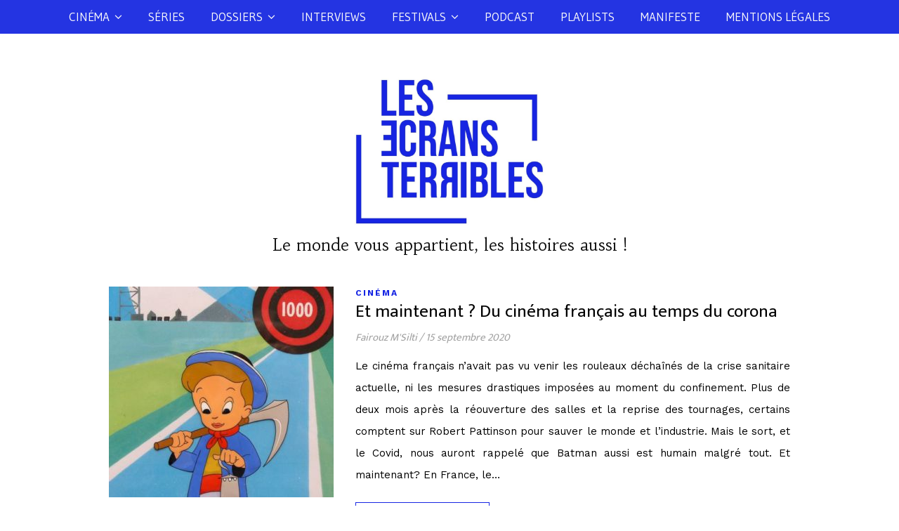

--- FILE ---
content_type: text/html; charset=UTF-8
request_url: http://www.lesecransterribles.com/tag/deuxieme-ligne-films
body_size: 14212
content:
<!DOCTYPE html>
<html lang="fr-FR">
<head>
	<meta charset="UTF-8">
	<meta name="viewport" content="width=device-width, initial-scale=1.0, maximum-scale=1.0, user-scalable=no" />

	<meta name='robots' content='index, follow, max-image-preview:large, max-snippet:-1, max-video-preview:-1' />

	<!-- This site is optimized with the Yoast SEO plugin v19.3 - https://yoast.com/wordpress/plugins/seo/ -->
	<title>Archives des deuxieme ligne films -</title>
	<link rel="canonical" href="https://www.lesecransterribles.com/tag/deuxieme-ligne-films" />
	<meta property="og:locale" content="fr_FR" />
	<meta property="og:type" content="article" />
	<meta property="og:title" content="Archives des deuxieme ligne films -" />
	<meta property="og:url" content="https://www.lesecransterribles.com/tag/deuxieme-ligne-films" />
	<meta name="twitter:card" content="summary_large_image" />
	<script type="application/ld+json" class="yoast-schema-graph">{"@context":"https://schema.org","@graph":[{"@type":"WebSite","@id":"https://www.lesecransterribles.com/#website","url":"https://www.lesecransterribles.com/","name":"","description":"Le monde vous appartient, les histoires aussi !","potentialAction":[{"@type":"SearchAction","target":{"@type":"EntryPoint","urlTemplate":"https://www.lesecransterribles.com/?s={search_term_string}"},"query-input":"required name=search_term_string"}],"inLanguage":"fr-FR"},{"@type":"CollectionPage","@id":"https://www.lesecransterribles.com/tag/deuxieme-ligne-films","url":"https://www.lesecransterribles.com/tag/deuxieme-ligne-films","name":"Archives des deuxieme ligne films -","isPartOf":{"@id":"https://www.lesecransterribles.com/#website"},"breadcrumb":{"@id":"https://www.lesecransterribles.com/tag/deuxieme-ligne-films#breadcrumb"},"inLanguage":"fr-FR","potentialAction":[{"@type":"ReadAction","target":["https://www.lesecransterribles.com/tag/deuxieme-ligne-films"]}]},{"@type":"BreadcrumbList","@id":"https://www.lesecransterribles.com/tag/deuxieme-ligne-films#breadcrumb","itemListElement":[{"@type":"ListItem","position":1,"name":"Accueil","item":"https://www.lesecransterribles.com/"},{"@type":"ListItem","position":2,"name":"deuxieme ligne films"}]}]}</script>
	<!-- / Yoast SEO plugin. -->


<link rel='dns-prefetch' href='//fonts.googleapis.com' />
<link rel='dns-prefetch' href='//s.w.org' />
		<!-- This site uses the Google Analytics by ExactMetrics plugin v7.10.0 - Using Analytics tracking - https://www.exactmetrics.com/ -->
							<script
				src="//www.googletagmanager.com/gtag/js?id=UA-119984772-1"  data-cfasync="false" data-wpfc-render="false" type="text/javascript" async></script>
			<script data-cfasync="false" data-wpfc-render="false" type="text/javascript">
				var em_version = '7.10.0';
				var em_track_user = true;
				var em_no_track_reason = '';
				
								var disableStrs = [
															'ga-disable-UA-119984772-1',
									];

				/* Function to detect opted out users */
				function __gtagTrackerIsOptedOut() {
					for (var index = 0; index < disableStrs.length; index++) {
						if (document.cookie.indexOf(disableStrs[index] + '=true') > -1) {
							return true;
						}
					}

					return false;
				}

				/* Disable tracking if the opt-out cookie exists. */
				if (__gtagTrackerIsOptedOut()) {
					for (var index = 0; index < disableStrs.length; index++) {
						window[disableStrs[index]] = true;
					}
				}

				/* Opt-out function */
				function __gtagTrackerOptout() {
					for (var index = 0; index < disableStrs.length; index++) {
						document.cookie = disableStrs[index] + '=true; expires=Thu, 31 Dec 2099 23:59:59 UTC; path=/';
						window[disableStrs[index]] = true;
					}
				}

				if ('undefined' === typeof gaOptout) {
					function gaOptout() {
						__gtagTrackerOptout();
					}
				}
								window.dataLayer = window.dataLayer || [];

				window.ExactMetricsDualTracker = {
					helpers: {},
					trackers: {},
				};
				if (em_track_user) {
					function __gtagDataLayer() {
						dataLayer.push(arguments);
					}

					function __gtagTracker(type, name, parameters) {
						if (!parameters) {
							parameters = {};
						}

						if (parameters.send_to) {
							__gtagDataLayer.apply(null, arguments);
							return;
						}

						if (type === 'event') {
							
														parameters.send_to = exactmetrics_frontend.ua;
							__gtagDataLayer(type, name, parameters);
													} else {
							__gtagDataLayer.apply(null, arguments);
						}
					}

					__gtagTracker('js', new Date());
					__gtagTracker('set', {
						'developer_id.dNDMyYj': true,
											});
															__gtagTracker('config', 'UA-119984772-1', {"forceSSL":"true"} );
										window.gtag = __gtagTracker;										(function () {
						/* https://developers.google.com/analytics/devguides/collection/analyticsjs/ */
						/* ga and __gaTracker compatibility shim. */
						var noopfn = function () {
							return null;
						};
						var newtracker = function () {
							return new Tracker();
						};
						var Tracker = function () {
							return null;
						};
						var p = Tracker.prototype;
						p.get = noopfn;
						p.set = noopfn;
						p.send = function () {
							var args = Array.prototype.slice.call(arguments);
							args.unshift('send');
							__gaTracker.apply(null, args);
						};
						var __gaTracker = function () {
							var len = arguments.length;
							if (len === 0) {
								return;
							}
							var f = arguments[len - 1];
							if (typeof f !== 'object' || f === null || typeof f.hitCallback !== 'function') {
								if ('send' === arguments[0]) {
									var hitConverted, hitObject = false, action;
									if ('event' === arguments[1]) {
										if ('undefined' !== typeof arguments[3]) {
											hitObject = {
												'eventAction': arguments[3],
												'eventCategory': arguments[2],
												'eventLabel': arguments[4],
												'value': arguments[5] ? arguments[5] : 1,
											}
										}
									}
									if ('pageview' === arguments[1]) {
										if ('undefined' !== typeof arguments[2]) {
											hitObject = {
												'eventAction': 'page_view',
												'page_path': arguments[2],
											}
										}
									}
									if (typeof arguments[2] === 'object') {
										hitObject = arguments[2];
									}
									if (typeof arguments[5] === 'object') {
										Object.assign(hitObject, arguments[5]);
									}
									if ('undefined' !== typeof arguments[1].hitType) {
										hitObject = arguments[1];
										if ('pageview' === hitObject.hitType) {
											hitObject.eventAction = 'page_view';
										}
									}
									if (hitObject) {
										action = 'timing' === arguments[1].hitType ? 'timing_complete' : hitObject.eventAction;
										hitConverted = mapArgs(hitObject);
										__gtagTracker('event', action, hitConverted);
									}
								}
								return;
							}

							function mapArgs(args) {
								var arg, hit = {};
								var gaMap = {
									'eventCategory': 'event_category',
									'eventAction': 'event_action',
									'eventLabel': 'event_label',
									'eventValue': 'event_value',
									'nonInteraction': 'non_interaction',
									'timingCategory': 'event_category',
									'timingVar': 'name',
									'timingValue': 'value',
									'timingLabel': 'event_label',
									'page': 'page_path',
									'location': 'page_location',
									'title': 'page_title',
								};
								for (arg in args) {
																		if (!(!args.hasOwnProperty(arg) || !gaMap.hasOwnProperty(arg))) {
										hit[gaMap[arg]] = args[arg];
									} else {
										hit[arg] = args[arg];
									}
								}
								return hit;
							}

							try {
								f.hitCallback();
							} catch (ex) {
							}
						};
						__gaTracker.create = newtracker;
						__gaTracker.getByName = newtracker;
						__gaTracker.getAll = function () {
							return [];
						};
						__gaTracker.remove = noopfn;
						__gaTracker.loaded = true;
						window['__gaTracker'] = __gaTracker;
					})();
									} else {
										console.log("");
					(function () {
						function __gtagTracker() {
							return null;
						}

						window['__gtagTracker'] = __gtagTracker;
						window['gtag'] = __gtagTracker;
					})();
									}
			</script>
				<!-- / Google Analytics by ExactMetrics -->
		<script type="text/javascript">
window._wpemojiSettings = {"baseUrl":"https:\/\/s.w.org\/images\/core\/emoji\/14.0.0\/72x72\/","ext":".png","svgUrl":"https:\/\/s.w.org\/images\/core\/emoji\/14.0.0\/svg\/","svgExt":".svg","source":{"concatemoji":"http:\/\/www.lesecransterribles.com\/wp-includes\/js\/wp-emoji-release.min.js?ver=6.0.11"}};
/*! This file is auto-generated */
!function(e,a,t){var n,r,o,i=a.createElement("canvas"),p=i.getContext&&i.getContext("2d");function s(e,t){var a=String.fromCharCode,e=(p.clearRect(0,0,i.width,i.height),p.fillText(a.apply(this,e),0,0),i.toDataURL());return p.clearRect(0,0,i.width,i.height),p.fillText(a.apply(this,t),0,0),e===i.toDataURL()}function c(e){var t=a.createElement("script");t.src=e,t.defer=t.type="text/javascript",a.getElementsByTagName("head")[0].appendChild(t)}for(o=Array("flag","emoji"),t.supports={everything:!0,everythingExceptFlag:!0},r=0;r<o.length;r++)t.supports[o[r]]=function(e){if(!p||!p.fillText)return!1;switch(p.textBaseline="top",p.font="600 32px Arial",e){case"flag":return s([127987,65039,8205,9895,65039],[127987,65039,8203,9895,65039])?!1:!s([55356,56826,55356,56819],[55356,56826,8203,55356,56819])&&!s([55356,57332,56128,56423,56128,56418,56128,56421,56128,56430,56128,56423,56128,56447],[55356,57332,8203,56128,56423,8203,56128,56418,8203,56128,56421,8203,56128,56430,8203,56128,56423,8203,56128,56447]);case"emoji":return!s([129777,127995,8205,129778,127999],[129777,127995,8203,129778,127999])}return!1}(o[r]),t.supports.everything=t.supports.everything&&t.supports[o[r]],"flag"!==o[r]&&(t.supports.everythingExceptFlag=t.supports.everythingExceptFlag&&t.supports[o[r]]);t.supports.everythingExceptFlag=t.supports.everythingExceptFlag&&!t.supports.flag,t.DOMReady=!1,t.readyCallback=function(){t.DOMReady=!0},t.supports.everything||(n=function(){t.readyCallback()},a.addEventListener?(a.addEventListener("DOMContentLoaded",n,!1),e.addEventListener("load",n,!1)):(e.attachEvent("onload",n),a.attachEvent("onreadystatechange",function(){"complete"===a.readyState&&t.readyCallback()})),(e=t.source||{}).concatemoji?c(e.concatemoji):e.wpemoji&&e.twemoji&&(c(e.twemoji),c(e.wpemoji)))}(window,document,window._wpemojiSettings);
</script>
<style type="text/css">
img.wp-smiley,
img.emoji {
	display: inline !important;
	border: none !important;
	box-shadow: none !important;
	height: 1em !important;
	width: 1em !important;
	margin: 0 0.07em !important;
	vertical-align: -0.1em !important;
	background: none !important;
	padding: 0 !important;
}
</style>
	<link rel='stylesheet' id='wp-block-library-css'  href='http://www.lesecransterribles.com/wp-includes/css/dist/block-library/style.min.css?ver=6.0.11' type='text/css' media='all' />
<style id='global-styles-inline-css' type='text/css'>
body{--wp--preset--color--black: #000000;--wp--preset--color--cyan-bluish-gray: #abb8c3;--wp--preset--color--white: #ffffff;--wp--preset--color--pale-pink: #f78da7;--wp--preset--color--vivid-red: #cf2e2e;--wp--preset--color--luminous-vivid-orange: #ff6900;--wp--preset--color--luminous-vivid-amber: #fcb900;--wp--preset--color--light-green-cyan: #7bdcb5;--wp--preset--color--vivid-green-cyan: #00d084;--wp--preset--color--pale-cyan-blue: #8ed1fc;--wp--preset--color--vivid-cyan-blue: #0693e3;--wp--preset--color--vivid-purple: #9b51e0;--wp--preset--gradient--vivid-cyan-blue-to-vivid-purple: linear-gradient(135deg,rgba(6,147,227,1) 0%,rgb(155,81,224) 100%);--wp--preset--gradient--light-green-cyan-to-vivid-green-cyan: linear-gradient(135deg,rgb(122,220,180) 0%,rgb(0,208,130) 100%);--wp--preset--gradient--luminous-vivid-amber-to-luminous-vivid-orange: linear-gradient(135deg,rgba(252,185,0,1) 0%,rgba(255,105,0,1) 100%);--wp--preset--gradient--luminous-vivid-orange-to-vivid-red: linear-gradient(135deg,rgba(255,105,0,1) 0%,rgb(207,46,46) 100%);--wp--preset--gradient--very-light-gray-to-cyan-bluish-gray: linear-gradient(135deg,rgb(238,238,238) 0%,rgb(169,184,195) 100%);--wp--preset--gradient--cool-to-warm-spectrum: linear-gradient(135deg,rgb(74,234,220) 0%,rgb(151,120,209) 20%,rgb(207,42,186) 40%,rgb(238,44,130) 60%,rgb(251,105,98) 80%,rgb(254,248,76) 100%);--wp--preset--gradient--blush-light-purple: linear-gradient(135deg,rgb(255,206,236) 0%,rgb(152,150,240) 100%);--wp--preset--gradient--blush-bordeaux: linear-gradient(135deg,rgb(254,205,165) 0%,rgb(254,45,45) 50%,rgb(107,0,62) 100%);--wp--preset--gradient--luminous-dusk: linear-gradient(135deg,rgb(255,203,112) 0%,rgb(199,81,192) 50%,rgb(65,88,208) 100%);--wp--preset--gradient--pale-ocean: linear-gradient(135deg,rgb(255,245,203) 0%,rgb(182,227,212) 50%,rgb(51,167,181) 100%);--wp--preset--gradient--electric-grass: linear-gradient(135deg,rgb(202,248,128) 0%,rgb(113,206,126) 100%);--wp--preset--gradient--midnight: linear-gradient(135deg,rgb(2,3,129) 0%,rgb(40,116,252) 100%);--wp--preset--duotone--dark-grayscale: url('#wp-duotone-dark-grayscale');--wp--preset--duotone--grayscale: url('#wp-duotone-grayscale');--wp--preset--duotone--purple-yellow: url('#wp-duotone-purple-yellow');--wp--preset--duotone--blue-red: url('#wp-duotone-blue-red');--wp--preset--duotone--midnight: url('#wp-duotone-midnight');--wp--preset--duotone--magenta-yellow: url('#wp-duotone-magenta-yellow');--wp--preset--duotone--purple-green: url('#wp-duotone-purple-green');--wp--preset--duotone--blue-orange: url('#wp-duotone-blue-orange');--wp--preset--font-size--small: 13px;--wp--preset--font-size--medium: 20px;--wp--preset--font-size--large: 36px;--wp--preset--font-size--x-large: 42px;}.has-black-color{color: var(--wp--preset--color--black) !important;}.has-cyan-bluish-gray-color{color: var(--wp--preset--color--cyan-bluish-gray) !important;}.has-white-color{color: var(--wp--preset--color--white) !important;}.has-pale-pink-color{color: var(--wp--preset--color--pale-pink) !important;}.has-vivid-red-color{color: var(--wp--preset--color--vivid-red) !important;}.has-luminous-vivid-orange-color{color: var(--wp--preset--color--luminous-vivid-orange) !important;}.has-luminous-vivid-amber-color{color: var(--wp--preset--color--luminous-vivid-amber) !important;}.has-light-green-cyan-color{color: var(--wp--preset--color--light-green-cyan) !important;}.has-vivid-green-cyan-color{color: var(--wp--preset--color--vivid-green-cyan) !important;}.has-pale-cyan-blue-color{color: var(--wp--preset--color--pale-cyan-blue) !important;}.has-vivid-cyan-blue-color{color: var(--wp--preset--color--vivid-cyan-blue) !important;}.has-vivid-purple-color{color: var(--wp--preset--color--vivid-purple) !important;}.has-black-background-color{background-color: var(--wp--preset--color--black) !important;}.has-cyan-bluish-gray-background-color{background-color: var(--wp--preset--color--cyan-bluish-gray) !important;}.has-white-background-color{background-color: var(--wp--preset--color--white) !important;}.has-pale-pink-background-color{background-color: var(--wp--preset--color--pale-pink) !important;}.has-vivid-red-background-color{background-color: var(--wp--preset--color--vivid-red) !important;}.has-luminous-vivid-orange-background-color{background-color: var(--wp--preset--color--luminous-vivid-orange) !important;}.has-luminous-vivid-amber-background-color{background-color: var(--wp--preset--color--luminous-vivid-amber) !important;}.has-light-green-cyan-background-color{background-color: var(--wp--preset--color--light-green-cyan) !important;}.has-vivid-green-cyan-background-color{background-color: var(--wp--preset--color--vivid-green-cyan) !important;}.has-pale-cyan-blue-background-color{background-color: var(--wp--preset--color--pale-cyan-blue) !important;}.has-vivid-cyan-blue-background-color{background-color: var(--wp--preset--color--vivid-cyan-blue) !important;}.has-vivid-purple-background-color{background-color: var(--wp--preset--color--vivid-purple) !important;}.has-black-border-color{border-color: var(--wp--preset--color--black) !important;}.has-cyan-bluish-gray-border-color{border-color: var(--wp--preset--color--cyan-bluish-gray) !important;}.has-white-border-color{border-color: var(--wp--preset--color--white) !important;}.has-pale-pink-border-color{border-color: var(--wp--preset--color--pale-pink) !important;}.has-vivid-red-border-color{border-color: var(--wp--preset--color--vivid-red) !important;}.has-luminous-vivid-orange-border-color{border-color: var(--wp--preset--color--luminous-vivid-orange) !important;}.has-luminous-vivid-amber-border-color{border-color: var(--wp--preset--color--luminous-vivid-amber) !important;}.has-light-green-cyan-border-color{border-color: var(--wp--preset--color--light-green-cyan) !important;}.has-vivid-green-cyan-border-color{border-color: var(--wp--preset--color--vivid-green-cyan) !important;}.has-pale-cyan-blue-border-color{border-color: var(--wp--preset--color--pale-cyan-blue) !important;}.has-vivid-cyan-blue-border-color{border-color: var(--wp--preset--color--vivid-cyan-blue) !important;}.has-vivid-purple-border-color{border-color: var(--wp--preset--color--vivid-purple) !important;}.has-vivid-cyan-blue-to-vivid-purple-gradient-background{background: var(--wp--preset--gradient--vivid-cyan-blue-to-vivid-purple) !important;}.has-light-green-cyan-to-vivid-green-cyan-gradient-background{background: var(--wp--preset--gradient--light-green-cyan-to-vivid-green-cyan) !important;}.has-luminous-vivid-amber-to-luminous-vivid-orange-gradient-background{background: var(--wp--preset--gradient--luminous-vivid-amber-to-luminous-vivid-orange) !important;}.has-luminous-vivid-orange-to-vivid-red-gradient-background{background: var(--wp--preset--gradient--luminous-vivid-orange-to-vivid-red) !important;}.has-very-light-gray-to-cyan-bluish-gray-gradient-background{background: var(--wp--preset--gradient--very-light-gray-to-cyan-bluish-gray) !important;}.has-cool-to-warm-spectrum-gradient-background{background: var(--wp--preset--gradient--cool-to-warm-spectrum) !important;}.has-blush-light-purple-gradient-background{background: var(--wp--preset--gradient--blush-light-purple) !important;}.has-blush-bordeaux-gradient-background{background: var(--wp--preset--gradient--blush-bordeaux) !important;}.has-luminous-dusk-gradient-background{background: var(--wp--preset--gradient--luminous-dusk) !important;}.has-pale-ocean-gradient-background{background: var(--wp--preset--gradient--pale-ocean) !important;}.has-electric-grass-gradient-background{background: var(--wp--preset--gradient--electric-grass) !important;}.has-midnight-gradient-background{background: var(--wp--preset--gradient--midnight) !important;}.has-small-font-size{font-size: var(--wp--preset--font-size--small) !important;}.has-medium-font-size{font-size: var(--wp--preset--font-size--medium) !important;}.has-large-font-size{font-size: var(--wp--preset--font-size--large) !important;}.has-x-large-font-size{font-size: var(--wp--preset--font-size--x-large) !important;}
</style>
<link rel='stylesheet' id='ashe-style-css'  href='http://www.lesecransterribles.com/wp-content/themes/ashe-pro-premium/style.css?ver=3.5.3' type='text/css' media='all' />
<link rel='stylesheet' id='ashe-responsive-css'  href='http://www.lesecransterribles.com/wp-content/themes/ashe-pro-premium/assets/css/responsive.css?ver=3.5.3' type='text/css' media='all' />
<link rel='stylesheet' id='fontello-css'  href='http://www.lesecransterribles.com/wp-content/themes/ashe-pro-premium/assets/css/fontello.css?ver=3.5.3' type='text/css' media='all' />
<link rel='stylesheet' id='slick-css'  href='http://www.lesecransterribles.com/wp-content/themes/ashe-pro-premium/assets/css/slick.css?ver=6.0.11' type='text/css' media='all' />
<link rel='stylesheet' id='scrollbar-css'  href='http://www.lesecransterribles.com/wp-content/themes/ashe-pro-premium/assets/css/perfect-scrollbar.css?ver=6.0.11' type='text/css' media='all' />
<link rel='stylesheet' id='ashe_enqueue_Habibi-css'  href='http://fonts.googleapis.com/css?family=Habibi%3A100%2C200%2C300%2C400%2C500%2C600%2C700%2C800%2C900&#038;ver=1.0.0' type='text/css' media='all' />
<link rel='stylesheet' id='ashe_enqueue_Gudea-css'  href='http://fonts.googleapis.com/css?family=Gudea%3A100%2C200%2C300%2C400%2C500%2C600%2C700%2C800%2C900&#038;ver=1.0.0' type='text/css' media='all' />
<link rel='stylesheet' id='ashe_enqueue_Ek_Mukta-css'  href='http://fonts.googleapis.com/css?family=Ek+Mukta%3A100%2C200%2C300%2C400%2C500%2C600%2C700%2C800%2C900&#038;ver=1.0.0' type='text/css' media='all' />
<link rel='stylesheet' id='ashe_enqueue_Work_Sans-css'  href='http://fonts.googleapis.com/css?family=Work+Sans%3A100%2C200%2C300%2C400%2C500%2C600%2C700%2C800%2C900&#038;ver=1.0.0' type='text/css' media='all' />
<link rel='stylesheet' id='newsletter-css'  href='http://www.lesecransterribles.com/wp-content/plugins/newsletter/style.css?ver=7.5.0' type='text/css' media='all' />
<script type='text/javascript' src='http://www.lesecransterribles.com/wp-content/plugins/google-analytics-dashboard-for-wp/assets/js/frontend-gtag.min.js?ver=7.10.0' id='exactmetrics-frontend-script-js'></script>
<script data-cfasync="false" data-wpfc-render="false" type="text/javascript" id='exactmetrics-frontend-script-js-extra'>/* <![CDATA[ */
var exactmetrics_frontend = {"js_events_tracking":"true","download_extensions":"zip,mp3,mpeg,pdf,docx,pptx,xlsx,rar","inbound_paths":"[{\"path\":\"\\\/go\\\/\",\"label\":\"affiliate\"},{\"path\":\"\\\/recommend\\\/\",\"label\":\"affiliate\"}]","home_url":"https:\/\/www.lesecransterribles.com","hash_tracking":"false","ua":"UA-119984772-1","v4_id":""};/* ]]> */
</script>
<script type='text/javascript' src='http://www.lesecransterribles.com/wp-includes/js/jquery/jquery.min.js?ver=3.6.0' id='jquery-core-js'></script>
<script type='text/javascript' src='http://www.lesecransterribles.com/wp-includes/js/jquery/jquery-migrate.min.js?ver=3.3.2' id='jquery-migrate-js'></script>
<link rel="https://api.w.org/" href="https://www.lesecransterribles.com/wp-json/" /><link rel="alternate" type="application/json" href="https://www.lesecransterribles.com/wp-json/wp/v2/tags/12177" /><link rel="EditURI" type="application/rsd+xml" title="RSD" href="https://www.lesecransterribles.com/xmlrpc.php?rsd" />
<link rel="wlwmanifest" type="application/wlwmanifest+xml" href="http://www.lesecransterribles.com/wp-includes/wlwmanifest.xml" /> 
<meta name="generator" content="WordPress 6.0.11" />
<meta name="generator" content="Seriously Simple Podcasting 2.14.2" />

		<!-- GA Google Analytics @ https://m0n.co/ga -->
		<script>
			(function(i,s,o,g,r,a,m){i['GoogleAnalyticsObject']=r;i[r]=i[r]||function(){
			(i[r].q=i[r].q||[]).push(arguments)},i[r].l=1*new Date();a=s.createElement(o),
			m=s.getElementsByTagName(o)[0];a.async=1;a.src=g;m.parentNode.insertBefore(a,m)
			})(window,document,'script','https://www.google-analytics.com/analytics.js','ga');
			ga('create', 'UA-119984772-1', 'auto');
			ga('send', 'pageview');
		</script>

	<script type="text/javascript"><!--
function powerpress_pinw(pinw_url){window.open(pinw_url, 'PowerPressPlayer','toolbar=0,status=0,resizable=1,width=460,height=320');	return false;}
//-->
</script>

<link rel="alternate" type="application/rss+xml" title="Flux RSS du podcast" href="https://www.lesecransterribles.com/feed/podcast" />

<style id="ashe_dynamic_css">#top-bar,#top-menu .sub-menu {background-color: ;}#top-bar a {color: #000000;}#top-menu .sub-menu,#top-menu .sub-menu a {border-color: rgba(0,0,0, 0.05);}#top-bar a:hover,#top-bar li.current-menu-item > a,#top-bar li.current-menu-ancestor > a,#top-bar .sub-menu li.current-menu-item > a,#top-bar .sub-menu li.current-menu-ancestor> a {color: #d9dae2;}.header-logo a,.site-description {color: #111;}.entry-header {background-color: #ffffff;}#main-nav,#main-menu .sub-menu,#main-nav #s {background-color: #2434e2;}#main-nav a,#main-nav .svg-inline--fa,#main-nav #s,.instagram-title h2 {color: #f9f9f9;}.main-nav-sidebar span,.mobile-menu-btn span {background-color: #f9f9f9;}#main-nav {box-shadow: 0px 1px 5px rgba(249,249,249, 0.1);}#main-menu .sub-menu,#main-menu .sub-menu a {border-color: rgba(249,249,249, 0.05);}#main-nav #s::-webkit-input-placeholder { /* Chrome/Opera/Safari */color: rgba(249,249,249, 0.7);}#main-nav #s::-moz-placeholder { /* Firefox 19+ */color: rgba(249,249,249, 0.7);}#main-nav #s:-ms-input-placeholder { /* IE 10+ */color: rgba(249,249,249, 0.7);}#main-nav #s:-moz-placeholder { /* Firefox 18- */color: rgba(249,249,249, 0.7);}#main-nav a:hover,#main-nav .svg-inline--fa:hover,#main-nav li.current-menu-item > a,#main-nav li.current-menu-ancestor > a,#main-nav .sub-menu li.current-menu-item > a,#main-nav .sub-menu li.current-menu-ancestor> a {color: #f9f9f9;}.main-nav-sidebar:hover span,.mobile-menu-btn:hover span {background-color: #f9f9f9;}/* Background */.sidebar-alt,.main-content,.featured-slider-area,#featured-links,.page-content select,.page-content input,.page-content textarea {background-color: #ffffff;}.page-content #featured-links h6,.instagram-title h2 {background-color: rgba(255,255,255, 0.85);}.ashe_promo_box_widget h6 {background-color: #ffffff;}.ashe_promo_box_widget .promo-box:after{border-color: #ffffff;}/* Text */.page-content,.page-content select,.page-content input,.page-content textarea,.page-content .post-author a,.page-content .ashe-widget a,.page-content .comment-author,.page-content #featured-links h6,.ashe_promo_box_widget h6 {color: #000000;}/* Title */.page-content h1,.page-content h2,.page-content h3,.page-content h4,.page-content h5,.page-content h6,.page-content .post-title a,.page-content .author-description h4 a,.page-content .related-posts h4 a,.page-content .blog-pagination .previous-page a,.page-content .blog-pagination .next-page a,blockquote,.page-content .post-share a {color: #000000;}.sidebar-alt-close-btn span {background-color: #000000;}.page-content .post-title a:hover {color: rgba(0,0,0, 0.75);}/* Meta */.page-content .post-date,.page-content .post-comments,.page-content .meta-sep,.page-content .post-author,.page-content [data-layout*="list"] .post-author a,.page-content .related-post-date,.page-content .comment-meta a,.page-content .author-share a,.page-content .post-tags a,.page-content .tagcloud a,.widget_categories li,.widget_archive li,.ashe-subscribe-text p,.rpwwt-post-author,.rpwwt-post-categories,.rpwwt-post-date,.rpwwt-post-comments-number {color: #a1a1a1;}.page-content input::-webkit-input-placeholder { /* Chrome/Opera/Safari */color: #a1a1a1;}.page-content input::-moz-placeholder { /* Firefox 19+ */color: #a1a1a1;}.page-content input:-ms-input-placeholder { /* IE 10+ */color: #a1a1a1;}.page-content input:-moz-placeholder { /* Firefox 18- */color: #a1a1a1;}/* Accent */.page-content a,.post-categories,#page-wrap .ashe-widget.widget_text a,#page-wrap .ashe-widget.ashe_author_widget a {color: #1726e3;}.page-content .elementor a,.page-content .elementor a:hover {color: inherit;}.ps-container > .ps-scrollbar-y-rail > .ps-scrollbar-y {background: #1726e3;}.page-content a:hover {color: rgba(23,38,227, 0.8);}blockquote {border-color: #1726e3;}.slide-caption {color: #ffffff;background: #1726e3;}/* Selection */::-moz-selection {color: #ffffff;background: #939ae2;}::selection {color: #ffffff;background: #939ae2;}.page-content .wprm-rating-star svg polygon {stroke: #1726e3;}.page-content .wprm-rating-star-full svg polygon,.page-content .wprm-comment-rating svg path,.page-content .comment-form-wprm-rating svg path{fill: #1726e3;}/* Border */.page-content .post-footer,[data-layout*="list"] .blog-grid > li,.page-content .author-description,.page-content .related-posts,.page-content .entry-comments,.page-content .ashe-widget li,.page-content #wp-calendar,.page-content #wp-calendar caption,.page-content #wp-calendar tbody td,.page-content .widget_nav_menu li a,.page-content .widget_pages li a,.page-content .tagcloud a,.page-content select,.page-content input,.page-content textarea,.widget-title h2:before,.widget-title h2:after,.post-tags a,.gallery-caption,.wp-caption-text,table tr,table th,table td,pre,.page-content .wprm-recipe-instruction {border-color: #e8e8e8;}.page-content .wprm-recipe {box-shadow: 0 0 3px 1px #e8e8e8;}hr {background-color: #e8e8e8;}.wprm-recipe-details-container,.wprm-recipe-notes-container p {background-color: rgba(232,232,232, 0.4);}/* Buttons */.widget_search .svg-fa-wrap,.widget_search #searchsubmit,.single-navigation i,.page-content input.submit,.page-content .blog-pagination.numeric a,.page-content .blog-pagination.load-more a,.page-content .mc4wp-form-fields input[type="submit"],.page-content .widget_wysija input[type="submit"],.page-content .post-password-form input[type="submit"],.page-content .wpcf7 [type="submit"],.page-content .wprm-recipe-print,.page-content .wprm-jump-to-recipe-shortcode,.page-content .wprm-print-recipe-shortcode {color: #ffffff;background-color: #333333;}.single-navigation i:hover,.page-content input.submit:hover,.page-content .blog-pagination.numeric a:hover,.page-content .blog-pagination.numeric span,.page-content .blog-pagination.load-more a:hover,.page-content .mc4wp-form-fields input[type="submit"]:hover,.page-content .widget_wysija input[type="submit"]:hover,.page-content .post-password-form input[type="submit"]:hover,.page-content .wpcf7 [type="submit"]:hover,.page-content .wprm-recipe-print:hover,.page-content .wprm-jump-to-recipe-shortcode:hover,.page-content .wprm-print-recipe-shortcode:hover {color: #ffffff;background-color: #1726e3;}/* Image Overlay */.image-overlay,#infscr-loading,.page-content h4.image-overlay,.image-overlay a,.post-slider .prev-arrow,.post-slider .next-arrow,.header-slider-prev-arrow,.header-slider-next-arrow,.page-content .image-overlay a,#featured-slider .slick-arrow,#featured-slider .slider-dots,.header-slider-dots {color: #ffffff;}#featured-slider .slick-active,.header-slider-dots .slick-active {background: #ffffff;}.image-overlay,#infscr-loading,.page-content h4.image-overlay {background-color: rgba(73,73,73, 0.3);}/* Background */#page-footer,#page-footer select,#page-footer input,#page-footer textarea {background-color: #f6f6f6;}/* Text */#page-footer,#page-footer a,#page-footer select,#page-footer input,#page-footer textarea {color: #333333;}/* Title */#page-footer h1,#page-footer h2,#page-footer h3,#page-footer h4,#page-footer h5,#page-footer h6 {color: #111111;}/* Accent */#page-footer a:hover {color: #1726e3;}/* Border */#page-footer a,#page-footer .ashe-widget li,#page-footer #wp-calendar,#page-footer #wp-calendar caption,#page-footer #wp-calendar th,#page-footer #wp-calendar td,#page-footer .widget_nav_menu li a,#page-footer select,#page-footer input,#page-footer textarea,#page-footer .widget-title h2:before,#page-footer .widget-title h2:after,.footer-widgets,.category-description {border-color: #1726e3;}#page-footer hr {background-color: #1726e3;}.ashe-preloader-wrap {background-color: #333333;}@media screen and ( max-width: 768px ) {.mini-logo a {max-width: 62px !important;} }@media screen and ( max-width: 768px ) {.featured-slider-area {display: none;}}@media screen and ( max-width: 640px ) {.related-posts {display: none;}}.header-logo a {font-family: 'Habibi';font-size: 186px;line-height: 151px;letter-spacing: 5.9px;font-weight: 400;}.site-description {font-family: 'Habibi';}.header-logo .site-description {font-size: 23px;}#top-menu li a {font-family: 'Gudea';font-size: 14px;line-height: 39px;letter-spacing: 0px;font-weight: 500;}.top-bar-socials a {font-size: 14px;line-height: 39px;}#top-bar .mobile-menu-btn {line-height: 39px;}#top-menu .sub-menu > li > a {font-size: 13px;line-height: 3.7;letter-spacing: 0px;}@media screen and ( max-width: 979px ) {.top-bar-socials {float: none !important;}.top-bar-socials a {line-height: 40px !important;}}#main-menu li a {font-family: 'Gudea';font-size: 17px;line-height: 47px;letter-spacing: 0px;font-weight: 500;}#mobile-menu li {font-family: 'Gudea';font-size: 17px;line-height: 3.4;letter-spacing: 0px;font-weight: 500;}.main-nav-search,#main-nav #s,.main-nav-socials-trigger {font-size: 17px;line-height: 47px;}#main-nav #s {line-height: 48px;}#main-menu li.menu-item-has-children>a:after {font-size: 17px;}#main-nav {min-height:47px;}.main-nav-sidebar,.mini-logo {height:47px;}#main-menu .sub-menu > li > a,#mobile-menu .sub-menu > li {font-size: 14px;line-height: 3.8;letter-spacing: 0px;}.mobile-menu-btn {font-size: 21px;line-height: 47px;}.main-nav-socials a {font-size: 15px;line-height: 47px;}#top-menu li a,#main-menu li a,#mobile-menu li {text-transform: uppercase;}.post-meta,#wp-calendar thead th,#wp-calendar caption,h1,h2,h3,h4,h5,h6,blockquote p,#reply-title,#reply-title a {font-family: 'Ek Mukta';}/* font size 40px */h1 {font-size: 28px;}/* font size 36px */h2 {font-size: 25px;}/* font size 30px */h3 {font-size: 21px;}/* font size 24px */h4 {font-size: 17px;}/* font size 22px */h5,.page-content .wprm-recipe-name,.page-content .wprm-recipe-header {font-size: 15px;}/* font size 20px */h6 {font-size: 14px;}/* font size 19px */blockquote p {font-size: 16px;}/* font size 18px */.related-posts h4 a {font-size: 16px;}/* font size 16px */.author-description h4,.category-description h4,#reply-title,#reply-title a,.comment-title,.widget-title h2,.ashe_author_widget h3 {font-size: 15px;}.post-title,.page-title {line-height: 30px;}/* letter spacing 0.5px */.slider-title,.post-title,.page-title,.related-posts h4 a {letter-spacing: 0px;}/* letter spacing 1.5px */.widget-title h2,.author-description h4,.category-description h4,.comment-title,#reply-title,#reply-title a,.ashe_author_widget h3 {letter-spacing: 1px;}/* letter spacing 2px */.related-posts h3 {letter-spacing: 1.5px;}/* font weight */h1,h2,h3,h4,h5,h6 {font-weight: 400;}h1,h2,h3,h4,h5,h6 {font-style: normal;}h1,h2,h3,h4,h5,h6 {text-transform: none;}body,.page-404 h2,#featured-links h6,.ashe_promo_box_widget h6,.comment-author,.related-posts h3,.instagram-title h2,input,textarea,select,.no-result-found h1,.ashe-subscribe-text h4,.widget_wysija_cont .updated,.widget_wysija_cont .error,.widget_wysija_cont .xdetailed-errors {font-family: 'Work Sans';}body,.page-404 h2,.no-result-found h1 {font-weight: 400;}body,.comment-author {font-size: 15px;}body p,.post-content,.post-content li,.comment-text li {line-height: 31px;}/* letter spacing 0 */body p,.post-content,.comment-author,.widget_recent_comments li,.widget_meta li,.widget_recent_comments li,.widget_pages > ul > li,.widget_archive li,.widget_categories > ul > li,.widget_recent_entries ul li,.widget_nav_menu li,.related-post-date,.post-media .image-overlay a,.post-meta,.rpwwt-post-title {letter-spacing: 0px;}/* letter spacing 0.5 + */.post-author,.post-media .image-overlay span,blockquote p {letter-spacing: 0.5px;}/* letter spacing 1 + */#main-nav #searchform input,#featured-links h6,.ashe_promo_box_widget h6,.instagram-title h2,.ashe-subscribe-text h4,.page-404 p,#wp-calendar caption {letter-spacing: 1px;}/* letter spacing 2 + */.comments-area #submit,.tagcloud a,.mc4wp-form-fields input[type='submit'],.widget_wysija input[type='submit'],.slider-read-more a,.post-categories a,.read-more a,.no-result-found h1,.blog-pagination a,.blog-pagination span {letter-spacing: 2px;}/* font size 18px */.post-media .image-overlay p,.post-media .image-overlay a {font-size: 18px;}/* font size 16px */.ashe_social_widget .social-icons a {font-size: 16px;}/* font size 14px */.post-author,.post-share,.related-posts h3,input,textarea,select,.comment-reply-link,.wp-caption-text,.author-share a,#featured-links h6,.ashe_promo_box_widget h6,#wp-calendar,.instagram-title h2 {font-size: 14px;}/* font size 13px */.slider-categories,.slider-read-more a,.read-more a,.blog-pagination a,.blog-pagination span,.footer-socials a,.rpwwt-post-author,.rpwwt-post-categories,.rpwwt-post-date,.rpwwt-post-comments-number,.copyright-info,.footer-menu-container {font-size: 13px;}/* font size 12px */.post-categories a,.post-tags a,.widget_recent_entries ul li span,#wp-calendar caption,#wp-calendar tfoot #prev a,#wp-calendar tfoot #next a {font-size: 12px;}/* font size 11px */.related-post-date,.comment-meta,.tagcloud a {font-size: 11px !important;}.boxed-wrapper {max-width: 1010px;}.sidebar-alt {max-width: 190px;left: -190px; padding: 85px 35px 0px;}.sidebar-left,.sidebar-right {width: 151px;}[data-layout*="rsidebar"] .main-container,[data-layout*="lsidebar"] .main-container {float: left;width: calc(100% - 151px);width: -webkit-calc(100% - 151px);}[data-layout*="lrsidebar"] .main-container {width: calc(100% - 302px);width: -webkit-calc(100% - 302px);}[data-layout*="fullwidth"] .main-container {width: 100%;}#top-bar > div,#main-nav > div,#featured-links,.main-content,.page-footer-inner,.featured-slider-area.boxed-wrapper {padding-left: 20px;padding-right: 20px;}[data-layout*="list"] .blog-grid .has-post-thumbnail .post-media,[data-layout*="list"] .blog-grid .format-gallery .post-media {float: left;max-width: 320px;width: 100%;}[data-layout*="list"] .blog-grid .has-post-thumbnail .post-content-wrap,[data-layout*="list"] .blog-grid .format-gallery .post-content-wrap {width: calc(100% - 320px);width: -webkit-calc(100% - 320px);float: left;padding-left: 31px;}[data-layout*="list"] .blog-grid > li {padding-bottom: 24px;}#top-menu {float: left;}.top-bar-socials {float: right;}.entry-header {height: 320px;background-size: initial;}.entry-header-slider div {height: 320px;}.entry-header {background-color: transparent !important;}.header-logo {padding-top: 60px;}.logo-img {max-width: 510px;}.mini-logo a {max-width: 105px;}@media screen and (max-width: 880px) {.logo-img { max-width: 300px;}}#main-nav {text-align: center;}.main-nav-icons.main-nav-socials-mobile {left: 20px;}.main-nav-socials-trigger {position: absolute;top: 0px;left: 20px;}.main-nav-sidebar + .main-nav-socials-trigger {left: 50px;}.mini-logo + .main-nav-socials-trigger {right: 50px;left: auto;}.main-nav-sidebar {position: absolute;top: 0px;left: 20px;z-index: 1;}.main-nav-icons {position: absolute;top: 0px;right: 20px;z-index: 2;}.mini-logo {position: absolute;left: auto;top: 0;}.main-nav-sidebar ~ .mini-logo {margin-left: 30px;}#featured-slider .slick-slide {margin-left: 1px;}#featured-slider .slick-list {margin-left: -1px;}#featured-slider.boxed-wrapper .prev-arrow {left: 0 !important;}#featured-slider.boxed-wrapper .next-arrow {right: 0 !important;}#featured-links .featured-link {margin-top: 20px;}#featured-links .featured-link {margin-right: 20px;}#featured-links .featured-link:nth-of-type(3n) {margin-right: 0;}#featured-links .featured-link {width: calc( (100% - 40px) / 3 - 1px);width: -webkit-calc( (100% - 40px) / 3 - 1px);}.featured-link:nth-child(5) .cv-inner {display: none;}.featured-link:nth-child(6) .cv-inner {display: none;}.blog-grid > li,.main-container .featured-slider-area {margin-bottom: 24px;}[data-layout*="col2"] .blog-grid > li,[data-layout*="col3"] .blog-grid > li,[data-layout*="col4"] .blog-grid > li {display: inline-block;vertical-align: top;margin-right: 31px;}[data-layout*="col2"] .blog-grid > li:nth-of-type(2n+2),[data-layout*="col3"] .blog-grid > li:nth-of-type(3n+3),[data-layout*="col4"] .blog-grid > li:nth-of-type(4n+4) {margin-right: 0;}[data-layout*="col1"] .blog-grid > li {width: 100%;}[data-layout*="col2"] .blog-grid > li {width: calc((100% - 31px ) / 2 - 1px);width: -webkit-calc((100% - 31px ) / 2 - 1px);}[data-layout*="col3"] .blog-grid > li {width: calc((100% - 2 * 31px ) / 3 - 2px);width: -webkit-calc((100% - 2 * 31px ) / 3 - 2px);}[data-layout*="col4"] .blog-grid > li {width: calc((100% - 3 * 31px ) / 4 - 1px);width: -webkit-calc((100% - 3 * 31px ) / 4 - 1px);}[data-layout*="rsidebar"] .sidebar-right {padding-left: 31px;}[data-layout*="lsidebar"] .sidebar-left {padding-right: 31px;}[data-layout*="lrsidebar"] .sidebar-right {padding-left: 31px;}[data-layout*="lrsidebar"] .sidebar-left {padding-right: 31px;}.blog-grid .post-header,.blog-grid .read-more,[data-layout*="list"] .post-share {text-align: left;}p.has-drop-cap:not(:focus)::first-letter {float: left;margin: 0px 12px 0 0;font-family: 'Ek Mukta';font-size: 80px;line-height: 65px;text-align: center;text-transform: uppercase;color: #000000;}@-moz-document url-prefix() {p.has-drop-cap:not(:focus)::first-letter {margin-top: 10px !important;}}[data-dropcaps*='yes'] .post-content > p:first-of-type:first-letter {float: left;margin: 0px 12px 0 0;font-family: 'Ek Mukta';font-size: 80px;line-height: 65px;text-align: center;text-transform: uppercase;color: #000000;}@-moz-document url-prefix() {[data-dropcaps*='yes'] .post-content > p:first-of-type:first-letter {margin-top: 10px !important;}}.footer-widgets > .ashe-widget {width: 30%;margin-right: 5%;}.footer-widgets > .ashe-widget:nth-child(3n+3) {margin-right: 0;}.footer-widgets > .ashe-widget:nth-child(3n+4) {clear: both;}.copyright-info {float: left;}.footer-socials {float: right;}.footer-menu-container {float: left;}#footer-menu {float: right;}#footer-menu > li {margin-left: 5px;}.footer-menu-container:after {float: left;margin-left: 5px;}.cssload-container{width:100%;height:36px;text-align:center}.cssload-speeding-wheel{width:36px;height:36px;margin:0 auto;border:2px solid #ffffff;border-radius:50%;border-left-color:transparent;border-right-color:transparent;animation:cssload-spin 575ms infinite linear;-o-animation:cssload-spin 575ms infinite linear;-ms-animation:cssload-spin 575ms infinite linear;-webkit-animation:cssload-spin 575ms infinite linear;-moz-animation:cssload-spin 575ms infinite linear}@keyframes cssload-spin{100%{transform:rotate(360deg);transform:rotate(360deg)}}@-o-keyframes cssload-spin{100%{-o-transform:rotate(360deg);transform:rotate(360deg)}}@-ms-keyframes cssload-spin{100%{-ms-transform:rotate(360deg);transform:rotate(360deg)}}@-webkit-keyframes cssload-spin{100%{-webkit-transform:rotate(360deg);transform:rotate(360deg)}}@-moz-keyframes cssload-spin{100%{-moz-transform:rotate(360deg);transform:rotate(360deg)}}</style><style type="text/css" id="custom-background-css">
body.custom-background { background-color: #ffffff; }
</style>
	<link rel="icon" href="https://www.lesecransterribles.com/wp-content/uploads/2018/05/cropped-Let_logo_blanc-32x32.jpg" sizes="32x32" />
<link rel="icon" href="https://www.lesecransterribles.com/wp-content/uploads/2018/05/cropped-Let_logo_blanc-192x192.jpg" sizes="192x192" />
<link rel="apple-touch-icon" href="https://www.lesecransterribles.com/wp-content/uploads/2018/05/cropped-Let_logo_blanc-180x180.jpg" />
<meta name="msapplication-TileImage" content="https://www.lesecransterribles.com/wp-content/uploads/2018/05/cropped-Let_logo_blanc-270x270.jpg" />
</head>

<body class="archive tag tag-deuxieme-ligne-films tag-12177 custom-background wp-custom-logo">

	<!-- Preloader -->
	
	<!-- Page Wrapper -->
	<div id="page-wrap">

		<!-- Boxed Wrapper -->
		<div id="page-header" >

		
<div id="main-nav" class="clear-fix" data-fixed="1" data-mobile-fixed="1">

	<div >

		<!-- Alt Sidebar Icon -->
		
		<!-- Mini Logo -->
		
		<!-- Social Trigger Icon -->
		
		<!-- Icons -->
		<div class="main-nav-icons">
			
						<div class="main-nav-search">
				<i class="fa fa-search"></i>
				<i class="fa fa-times"></i>
				<form role="search" method="get" id="searchform" class="clear-fix" action="https://www.lesecransterribles.com/"><input type="search" name="s" id="s" placeholder="Search..." data-placeholder="Type &amp; hit Enter..." value="" /><span class="svg-fa-wrap"><i class="fa fa-search"></i></span><input type="submit" id="searchsubmit" value="st" /></form>			</div>
					</div>

		<nav class="main-menu-container"><ul id="main-menu" class=""><li id="menu-item-44227" class="menu-item menu-item-type-taxonomy menu-item-object-category menu-item-has-children menu-item-44227"><a href="https://www.lesecransterribles.com/category/cinema">Cinéma</a>
<ul class="sub-menu">
	<li id="menu-item-3945" class="menu-item menu-item-type-taxonomy menu-item-object-category menu-item-3945"><a href="https://www.lesecransterribles.com/category/cinema/films">Films</a></li>
	<li id="menu-item-45160" class="menu-item menu-item-type-taxonomy menu-item-object-category menu-item-45160"><a href="https://www.lesecransterribles.com/category/cinema/courts-metrages">Courts métrages</a></li>
</ul>
</li>
<li id="menu-item-5157" class="menu-item menu-item-type-taxonomy menu-item-object-category menu-item-5157"><a href="https://www.lesecransterribles.com/category/series">Séries</a></li>
<li id="menu-item-49503" class="menu-item menu-item-type-taxonomy menu-item-object-category menu-item-has-children menu-item-49503"><a href="https://www.lesecransterribles.com/category/s5-dossiers">Dossiers</a>
<ul class="sub-menu">
	<li id="menu-item-55440" class="menu-item menu-item-type-taxonomy menu-item-object-category menu-item-55440"><a href="https://www.lesecransterribles.com/category/s5-dossiers/souvenirs-souvenirs">Souvenirs, souvenirs</a></li>
	<li id="menu-item-54736" class="menu-item menu-item-type-taxonomy menu-item-object-category menu-item-54736"><a href="https://www.lesecransterribles.com/category/s5-dossiers/ete-cinema">Été &amp; Cinéma</a></li>
	<li id="menu-item-54738" class="menu-item menu-item-type-taxonomy menu-item-object-category menu-item-54738"><a href="https://www.lesecransterribles.com/category/s5-dossiers/musique-et-cinema">Musique et Cinéma</a></li>
	<li id="menu-item-54739" class="menu-item menu-item-type-taxonomy menu-item-object-category menu-item-54739"><a href="https://www.lesecransterribles.com/category/s5-dossiers/notre-annee-2020">Notre année 2020</a></li>
	<li id="menu-item-55317" class="menu-item menu-item-type-taxonomy menu-item-object-category menu-item-55317"><a href="https://www.lesecransterribles.com/category/s5-dossiers/notre-annee-2021">Notre Année 2021</a></li>
	<li id="menu-item-55441" class="menu-item menu-item-type-taxonomy menu-item-object-category menu-item-55441"><a href="https://www.lesecransterribles.com/category/s5-dossiers/batman-forever">Batman Forever</a></li>
	<li id="menu-item-55701" class="menu-item menu-item-type-taxonomy menu-item-object-category menu-item-55701"><a href="https://www.lesecransterribles.com/category/s5-dossiers/passion-dinos">Passion Dinos</a></li>
	<li id="menu-item-56150" class="menu-item menu-item-type-taxonomy menu-item-object-category menu-item-56150"><a href="https://www.lesecransterribles.com/category/s5-dossiers/politique-et-cinema">Politique &amp; Cinéma</a></li>
</ul>
</li>
<li id="menu-item-3946" class="menu-item menu-item-type-taxonomy menu-item-object-category menu-item-3946"><a href="https://www.lesecransterribles.com/category/c19-interviews">Interviews</a></li>
<li id="menu-item-6799" class="menu-item menu-item-type-taxonomy menu-item-object-category menu-item-has-children menu-item-6799"><a href="https://www.lesecransterribles.com/category/festivals">Festivals</a>
<ul class="sub-menu">
	<li id="menu-item-44155" class="menu-item menu-item-type-taxonomy menu-item-object-category menu-item-44155"><a href="https://www.lesecransterribles.com/category/festivals/cannes">Cannes</a></li>
	<li id="menu-item-44157" class="menu-item menu-item-type-taxonomy menu-item-object-category menu-item-44157"><a href="https://www.lesecransterribles.com/category/festivals/series-mania">Séries Mania</a></li>
	<li id="menu-item-55439" class="menu-item menu-item-type-taxonomy menu-item-object-category menu-item-55439"><a href="https://www.lesecransterribles.com/category/festivals/cheries-cheris">Chéries-Chéris</a></li>
	<li id="menu-item-55438" class="menu-item menu-item-type-taxonomy menu-item-object-category menu-item-55438"><a href="https://www.lesecransterribles.com/category/festivals/paris-surf-skateboard-film-festival">PSSFF</a></li>
	<li id="menu-item-47245" class="menu-item menu-item-type-taxonomy menu-item-object-category menu-item-47245"><a href="https://www.lesecransterribles.com/category/festivals/berlinale">Berlinale</a></li>
	<li id="menu-item-56152" class="menu-item menu-item-type-taxonomy menu-item-object-category menu-item-56152"><a href="https://www.lesecransterribles.com/category/festivals/paris-shark-fest">Paris Shark Week</a></li>
	<li id="menu-item-46170" class="menu-item menu-item-type-taxonomy menu-item-object-category menu-item-46170"><a href="https://www.lesecransterribles.com/category/festivals/festival-off-courts">Off Courts</a></li>
</ul>
</li>
<li id="menu-item-47246" class="menu-item menu-item-type-taxonomy menu-item-object-category menu-item-47246"><a href="https://www.lesecransterribles.com/category/podcast">Podcast</a></li>
<li id="menu-item-55327" class="menu-item menu-item-type-taxonomy menu-item-object-category menu-item-55327"><a href="https://www.lesecransterribles.com/category/s5-dossiers/playlist">Playlists</a></li>
<li id="menu-item-53543" class="menu-item menu-item-type-post_type menu-item-object-page menu-item-53543"><a href="https://www.lesecransterribles.com/manifeste-2018">Manifeste</a></li>
<li id="menu-item-44226" class="menu-item menu-item-type-post_type menu-item-object-page menu-item-44226"><a href="https://www.lesecransterribles.com/mentions-legales">Mentions légales</a></li>
</ul></nav>
		<!-- Mobile Menu Button -->
		<span class="mobile-menu-btn">
			<div>
							<i class="fas fa-angle-double-down"></i>		
						</div>
		</span>

	</div>

	<nav class="mobile-menu-container"><ul id="mobile-menu" class=""><li class="menu-item menu-item-type-taxonomy menu-item-object-category menu-item-has-children menu-item-44227"><a href="https://www.lesecransterribles.com/category/cinema">Cinéma</a>
<ul class="sub-menu">
	<li class="menu-item menu-item-type-taxonomy menu-item-object-category menu-item-3945"><a href="https://www.lesecransterribles.com/category/cinema/films">Films</a></li>
	<li class="menu-item menu-item-type-taxonomy menu-item-object-category menu-item-45160"><a href="https://www.lesecransterribles.com/category/cinema/courts-metrages">Courts métrages</a></li>
</ul>
</li>
<li class="menu-item menu-item-type-taxonomy menu-item-object-category menu-item-5157"><a href="https://www.lesecransterribles.com/category/series">Séries</a></li>
<li class="menu-item menu-item-type-taxonomy menu-item-object-category menu-item-has-children menu-item-49503"><a href="https://www.lesecransterribles.com/category/s5-dossiers">Dossiers</a>
<ul class="sub-menu">
	<li class="menu-item menu-item-type-taxonomy menu-item-object-category menu-item-55440"><a href="https://www.lesecransterribles.com/category/s5-dossiers/souvenirs-souvenirs">Souvenirs, souvenirs</a></li>
	<li class="menu-item menu-item-type-taxonomy menu-item-object-category menu-item-54736"><a href="https://www.lesecransterribles.com/category/s5-dossiers/ete-cinema">Été &amp; Cinéma</a></li>
	<li class="menu-item menu-item-type-taxonomy menu-item-object-category menu-item-54738"><a href="https://www.lesecransterribles.com/category/s5-dossiers/musique-et-cinema">Musique et Cinéma</a></li>
	<li class="menu-item menu-item-type-taxonomy menu-item-object-category menu-item-54739"><a href="https://www.lesecransterribles.com/category/s5-dossiers/notre-annee-2020">Notre année 2020</a></li>
	<li class="menu-item menu-item-type-taxonomy menu-item-object-category menu-item-55317"><a href="https://www.lesecransterribles.com/category/s5-dossiers/notre-annee-2021">Notre Année 2021</a></li>
	<li class="menu-item menu-item-type-taxonomy menu-item-object-category menu-item-55441"><a href="https://www.lesecransterribles.com/category/s5-dossiers/batman-forever">Batman Forever</a></li>
	<li class="menu-item menu-item-type-taxonomy menu-item-object-category menu-item-55701"><a href="https://www.lesecransterribles.com/category/s5-dossiers/passion-dinos">Passion Dinos</a></li>
	<li class="menu-item menu-item-type-taxonomy menu-item-object-category menu-item-56150"><a href="https://www.lesecransterribles.com/category/s5-dossiers/politique-et-cinema">Politique &amp; Cinéma</a></li>
</ul>
</li>
<li class="menu-item menu-item-type-taxonomy menu-item-object-category menu-item-3946"><a href="https://www.lesecransterribles.com/category/c19-interviews">Interviews</a></li>
<li class="menu-item menu-item-type-taxonomy menu-item-object-category menu-item-has-children menu-item-6799"><a href="https://www.lesecransterribles.com/category/festivals">Festivals</a>
<ul class="sub-menu">
	<li class="menu-item menu-item-type-taxonomy menu-item-object-category menu-item-44155"><a href="https://www.lesecransterribles.com/category/festivals/cannes">Cannes</a></li>
	<li class="menu-item menu-item-type-taxonomy menu-item-object-category menu-item-44157"><a href="https://www.lesecransterribles.com/category/festivals/series-mania">Séries Mania</a></li>
	<li class="menu-item menu-item-type-taxonomy menu-item-object-category menu-item-55439"><a href="https://www.lesecransterribles.com/category/festivals/cheries-cheris">Chéries-Chéris</a></li>
	<li class="menu-item menu-item-type-taxonomy menu-item-object-category menu-item-55438"><a href="https://www.lesecransterribles.com/category/festivals/paris-surf-skateboard-film-festival">PSSFF</a></li>
	<li class="menu-item menu-item-type-taxonomy menu-item-object-category menu-item-47245"><a href="https://www.lesecransterribles.com/category/festivals/berlinale">Berlinale</a></li>
	<li class="menu-item menu-item-type-taxonomy menu-item-object-category menu-item-56152"><a href="https://www.lesecransterribles.com/category/festivals/paris-shark-fest">Paris Shark Week</a></li>
	<li class="menu-item menu-item-type-taxonomy menu-item-object-category menu-item-46170"><a href="https://www.lesecransterribles.com/category/festivals/festival-off-courts">Off Courts</a></li>
</ul>
</li>
<li class="menu-item menu-item-type-taxonomy menu-item-object-category menu-item-47246"><a href="https://www.lesecransterribles.com/category/podcast">Podcast</a></li>
<li class="menu-item menu-item-type-taxonomy menu-item-object-category menu-item-55327"><a href="https://www.lesecransterribles.com/category/s5-dossiers/playlist">Playlists</a></li>
<li class="menu-item menu-item-type-post_type menu-item-object-page menu-item-53543"><a href="https://www.lesecransterribles.com/manifeste-2018">Manifeste</a></li>
<li class="menu-item menu-item-type-post_type menu-item-object-page menu-item-44226"><a href="https://www.lesecransterribles.com/mentions-legales">Mentions légales</a></li>
 </ul></nav>	
</div><!-- #main-nav -->

<div class="entry-header" data-bg-type="image" data-image="" data-video-mp4="" data-video-webm="">

	<div class="cvr-container">
		<div class="cvr-outer">
			<div class="cvr-inner">

			
			<div class="header-logo">

				
				<a href="https://www.lesecransterribles.com/" title="" class="logo-img">
					<img src="https://www.lesecransterribles.com/wp-content/uploads/2018/05/cropped-cropped-cropped-0001-1-scaled-1.jpg" alt="">
				</a>
				
				
								
				<p class="site-description">Le monde vous appartient, les histoires aussi !</p>
				
			</div>
			
			
			</div>
		</div>
	</div>

	

		
</div>


		</div><!-- .boxed-wrapper -->

		<!-- Page Content -->
		<div class="page-content">

			
<div class="main-content clear-fix boxed-wrapper" data-layout="list-fullwidth" data-sidebar-sticky="" data-sidebar-width="120">
	
	
	<div class="main-container">
				<ul class="blog-grid">

		<li><article id="post-52157" class="blog-post clear-fix post-52157 post type-post status-publish format-standard has-post-thumbnail hentry category-cinema tag-akira tag-amel-lacombe tag-anais-bertrand tag-arnaud-malherbe tag-cannes tag-chronologie-des-medias tag-cinema tag-covid tag-deuxieme-ligne-films tag-eiffel tag-eurozoom tag-fabien-gorgeart tag-festivals tag-film tag-jumbo tag-la-vraie-famille tag-leo-soesanto tag-marie-dubas tag-netflix tag-noemie-merlant tag-ogre tag-pay-tv tag-popcorn tag-semaine-de-la-critique tag-sma tag-tenet tag-tsa tag-zoe-wittock">
	
	<div class="post-media">
		<a href="https://www.lesecransterribles.com/et-maintenant-du-cinema-francais-au-temps-du-corona/52157"></a><img width="320" height="300" src="[data-uri]" data-lazy-type="image" data-lazy-src="https://www.lesecransterribles.com/wp-content/uploads/2020/09/big-2_petit_mineur_mine-1-320x300.jpg" class="lazy lazy-hidden attachment-ashe-list-thumbnail size-ashe-list-thumbnail wp-post-image" alt="Le petit mineur de Mediavision - copyright Albert Champeaux" /><noscript><img width="320" height="300" src="https://www.lesecransterribles.com/wp-content/uploads/2020/09/big-2_petit_mineur_mine-1-320x300.jpg" class="attachment-ashe-list-thumbnail size-ashe-list-thumbnail wp-post-image" alt="Le petit mineur de Mediavision - copyright Albert Champeaux" /></noscript>	</div>

	<div class="post-content-wrap">

		<header class="post-header">

	 		<div class="post-categories"><a href="https://www.lesecransterribles.com/category/cinema" rel="category tag">Cinéma</a> </div>
						<h2 class="post-title">
				<a href="https://www.lesecransterribles.com/et-maintenant-du-cinema-francais-au-temps-du-corona/52157">Et maintenant ? Du cinéma français au temps du corona</a>
			</h2>
			
						<div class="post-meta clear-fix">

								<span class="post-author"><a href="https://www.lesecransterribles.com/author/fairouz-msilti" title="Articles par Fairouz M&#039;Silti" rel="author">Fairouz M'Silti</a></span>
				
							
				<span class="meta-sep">/</span>
				<span class="post-date">15 septembre 2020</span>
				
								
			</div>
						
		</header>

		
		<div class="post-content">
			<p>Le cinéma français n’avait pas vu venir les rouleaux déchaînés de la crise sanitaire actuelle, ni les mesures drastiques imposées au moment du confinement. Plus de deux mois après la réouverture des salles et la reprise des tournages, certains comptent sur Robert Pattinson pour sauver le monde et l’industrie. Mais le sort, et le Covid, nous auront rappelé que Batman aussi est humain malgré tout. Et maintenant? En France, le…</p>		</div>

		
		<div class="read-more">
			<a href="https://www.lesecransterribles.com/et-maintenant-du-cinema-francais-au-temps-du-corona/52157">lire la suite...</a>
		</div>

			
	<div class="post-share">

				<a class="facebook-share" target="_blank" href="https://www.facebook.com/sharer/sharer.php?u=https://www.lesecransterribles.com/et-maintenant-du-cinema-francais-au-temps-du-corona/52157">
			<i class="fab fa-facebook-f"></i>
		</a>
		
				<a class="twitter-share" target="_blank" href="https://twitter.com/home?status=Check%20out%20this%20article:%20Et%20maintenant%20?%20Du%20cinéma%20français%20au%20temps%20du%20corona%20-%20https://www.lesecransterribles.com/et-maintenant-du-cinema-francais-au-temps-du-corona/52157">
			<i class="fab fa-twitter"></i>
		</a>
		
		
		
		
		
		
	</div>
	
	</div>

</article>

<!-- Related Posts -->
</li>
		</ul>

		
	</div><!-- .main-container -->

	
</div>

		</div><!-- .page-content -->

		<!-- Page Footer -->
		<footer id="page-footer" class="clear-fix">
			
			<!-- Scroll Top Button -->
						<span class="scrolltop icon-angle-up"></span>
			
			<!-- Instagram Widget -->
			
			<div class="page-footer-inner boxed-wrapper">

			<!-- Footer Widgets -->
			
<div class="footer-widgets clear-fix">
	<div id="text-11" class="ashe-widget widget_text"><div class="widget-title"><h2>QUI SOMMES-NOUS ?</h2></div>			<div class="textwidget"><p>Le site www.lesecransterribles.com est édité par l’association <em>Les Écrans Terribles.</em><br />
Siège : 10 avenue Marceau 92400 Courbevoie, France.<br />
Téléphone : 09 54 77 83 53<br />
N° SIRET : 849 451 794 00010<br />
N° CPPAP web : 0620W93703</p>
</div>
		</div><div id="text-2" class="ashe-widget widget_text"><div class="widget-title"><h2>EQUIPE</h2></div>			<div class="textwidget"><p><strong>Comité de Rédaction</strong><em><br />
</em><a href="mailto:a.vannoort@lesecransterribles.com">Adrien Van Noort</a><br />
<a href="mailto:g.moindrot@lesecransterribles.com">Gauthier Moindrot</a><br />
<a href="mailto:f.etcheverry@lesecransterribles.com">Florian Etcheverry</a></p>
<p><a href="https://www.lesecransterribles.com/mentions-legales/en-savoir-plus-terrible-equipe" target="_blank" rel="noopener">La Terrible Equipe</a></p>
<p>&nbsp;</p>
</div>
		</div><div id="text-12" class="ashe-widget widget_text"><div class="widget-title"><h2>PARTENAIRES</h2></div>			<div class="textwidget"><p><a href="http://bd6ne.blogspot.com/" target="_blank" rel="noopener">Festival BD6né</a><br />
<a href="https://festivalcinerebelle.com/" target="_blank" rel="noopener">Festival Ciné-Rebelle</a><br />
<a href="https://www.parissharkweek.com/" target="_blank" rel="noopener">Paris Shark Week</a></p>
</div>
		</div></div>
			<div class="footer-copyright">
								
				<div class="copyright-info"></div>	
				
				
		<div class="footer-socials">

			
			<a href="https://www.facebook.com/lesecransterribles/" target="_blank">
					<i class="fab fa-facebook-f"></i>			</a>
			
							<a href="https://twitter.com/ecransterribles" target="_blank">
					<i class="fab fa-twitter"></i>				</a>
			
							<a href="https://www.instagram.com/ecransterribles/" target="_blank">
					<i class="fab fa-instagram"></i>				</a>
			
			
			
			
			
			
		</div>

				</div>

			</div><!-- .boxed-wrapper -->

		</footer><!-- #page-footer -->

	</div><!-- #page-wrap -->

<div>
		<a href="http://www.xiti.com/xiti.asp?s=" title="WebAnalytics" target="_top">
	<script type="text/javascript">
	<!--
	Xt_param = 's=&p=archives-des-deuxieme-ligne-films';
	try {Xt_r = top.document.referrer;}
	catch(e) {Xt_r = document.referrer; }
	Xt_h = new Date();
	Xt_i = '<img border="0" alt="" ';
	Xt_i += 'src="http://logv2.xiti.com/bcg.xiti?'+Xt_param;
	Xt_i += '&hl='+Xt_h.getHours()+'x'+Xt_h.getMinutes()+'x'+Xt_h.getSeconds();
	if(parseFloat(navigator.appVersion)>=4)
	{Xt_s=screen;Xt_i+='&r='+Xt_s.width+'x'+Xt_s.height+'x'+Xt_s.pixelDepth+'x'+Xt_s.colorDepth;}
	document.write(Xt_i+'&ref='+Xt_r.replace(/[<>"]/g, '').replace(/&/g, '$')+'" title="Internet Audience">');
	//-->
	</script>
	<noscript>
	Mesure d'audience ROI statistique webanalytics par <img src="http://logv2.xiti.com/bcg.xiti?s=&p=archives-des-deuxieme-ligne-films" alt="WebAnalytics" />
	</noscript>
	</a>
	</div>
	<script type='text/javascript' src='http://www.lesecransterribles.com/wp-content/themes/ashe-pro-premium/assets/js/custom-plugins.js?ver=3.5.3' id='ashe-plugins-js'></script>
<script type='text/javascript' src='http://www.lesecransterribles.com/wp-content/themes/ashe-pro-premium/assets/js/custom-scripts.js?ver=3.5.3' id='ashe-custom-scripts-js'></script>
<script type='text/javascript' src='http://www.lesecransterribles.com/wp-content/plugins/bj-lazy-load/js/bj-lazy-load.min.js?ver=2' id='BJLL-js'></script>

</body>
</html>